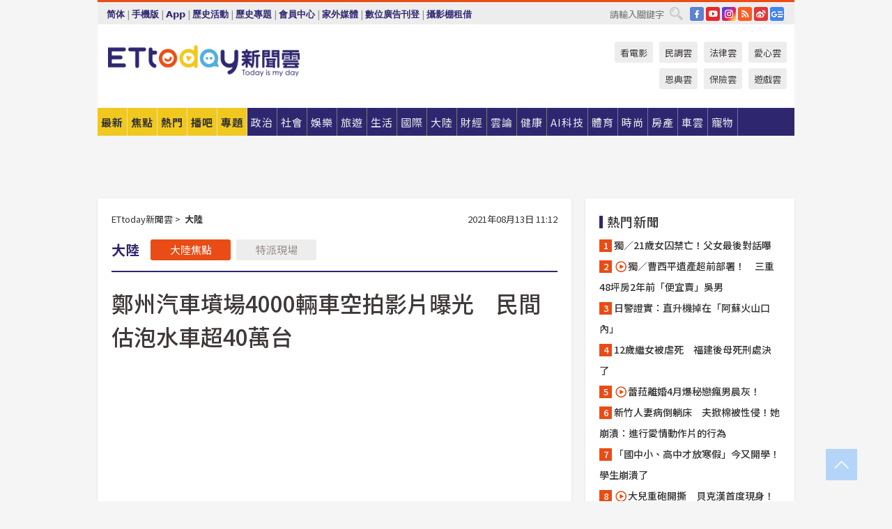

--- FILE ---
content_type: application/javascript; charset=utf-8
request_url: https://fundingchoicesmessages.google.com/f/AGSKWxWxLLHxAGRQYBS8LGOIdty-oeiooN_nNcA_HFi1YybxejKh3ILwDdCXA5gQ-9l2HNCzgjDDbWAFGbc-YAUZ-T2Org1JZT6_ZdESE0I3l36Pe_GVavGQ87_Kx9VxxPyLdJqt9vdiGQ==?fccs=W251bGwsbnVsbCxudWxsLG51bGwsbnVsbCxudWxsLFsxNzY4OTgwMzk0LDUxMDAwMDAwXSxudWxsLG51bGwsbnVsbCxbbnVsbCxbNyw2LDEwXSxudWxsLG51bGwsbnVsbCxudWxsLG51bGwsbnVsbCxudWxsLG51bGwsbnVsbCwxXSwiaHR0cHM6Ly93d3cuZXR0b2RheS5uZXQvbmV3cy8yMDIxMDgxMy8yMDU0OTMzLmh0bSIsbnVsbCxbWzgsIjlvRUJSLTVtcXFvIl0sWzksImVuLVVTIl0sWzE5LCIyIl0sWzI0LCIiXSxbMjksImZhbHNlIl1dXQ
body_size: -186
content:
if (typeof __googlefc.fcKernelManager.run === 'function') {"use strict";this.default_ContributorServingResponseClientJs=this.default_ContributorServingResponseClientJs||{};(function(_){var window=this;
try{
var QH=function(a){this.A=_.t(a)};_.u(QH,_.J);var RH=_.ed(QH);var SH=function(a,b,c){this.B=a;this.params=b;this.j=c;this.l=_.F(this.params,4);this.o=new _.dh(this.B.document,_.O(this.params,3),new _.Qg(_.Qk(this.j)))};SH.prototype.run=function(){if(_.P(this.params,10)){var a=this.o;var b=_.eh(a);b=_.Od(b,4);_.ih(a,b)}a=_.Rk(this.j)?_.be(_.Rk(this.j)):new _.de;_.ee(a,9);_.F(a,4)!==1&&_.G(a,4,this.l===2||this.l===3?1:2);_.Fg(this.params,5)&&(b=_.O(this.params,5),_.hg(a,6,b));return a};var TH=function(){};TH.prototype.run=function(a,b){var c,d;return _.v(function(e){c=RH(b);d=(new SH(a,c,_.A(c,_.Pk,2))).run();return e.return({ia:_.L(d)})})};_.Tk(8,new TH);
}catch(e){_._DumpException(e)}
}).call(this,this.default_ContributorServingResponseClientJs);
// Google Inc.

//# sourceURL=/_/mss/boq-content-ads-contributor/_/js/k=boq-content-ads-contributor.ContributorServingResponseClientJs.en_US.9oEBR-5mqqo.es5.O/d=1/exm=ad_blocking_detection_executable,kernel_loader,loader_js_executable,web_iab_us_states_signal_executable/ed=1/rs=AJlcJMwtVrnwsvCgvFVyuqXAo8GMo9641A/m=web_iab_tcf_v2_signal_executable
__googlefc.fcKernelManager.run('\x5b\x5b\x5b8,\x22\x5bnull,\x5b\x5bnull,null,null,\\\x22https:\/\/fundingchoicesmessages.google.com\/f\/AGSKWxUfvkZwUf_yHDp4wJBkL2YGVKy1GyR2CnvJkWPqv-7ByJNfqTeGBYqhxZz1q7eXzJrqYbApQeTFQ90Wo_wXwGpi48D4LMyA70xy0cmYEMqhcBK7h5Fd0hC4APwDSu5M4QctJnfCIA\\\\u003d\\\\u003d\\\x22\x5d,null,null,\x5bnull,null,null,\\\x22https:\/\/fundingchoicesmessages.google.com\/el\/AGSKWxUn7ng8yer7bCNF8VT2AT7paExL-Kcrqvp1UE8FuD5NizJeiWYoLVq7LJPBGylgk7UzeldFqziWJEA9239mmHAMDHjMSdO92yDew29plzENrcRoVbx-DovpmwFDkv7Yhpkh0z0fxQ\\\\u003d\\\\u003d\\\x22\x5d,null,\x5bnull,\x5b7,6,10\x5d,null,null,null,null,null,null,null,null,null,1\x5d\x5d,\\\x22ettoday.net\\\x22,1,\\\x22en\\\x22,null,null,null,null,1\x5d\x22\x5d\x5d,\x5bnull,null,null,\x22https:\/\/fundingchoicesmessages.google.com\/f\/AGSKWxVxBHDDfJVKh2cRcX5vi6-Xx-N1qewpxSB5fFlEQhJQm7c_MucC-fKhX4GSNgE9wdLGDiFE6NKFoTNDhz2SLmjdZG1zcCbQwZ_Wqhr1bpbFiIaWWt--5_qBAqrxA-6sVpwPI6ieeg\\u003d\\u003d\x22\x5d\x5d');}

--- FILE ---
content_type: application/javascript;charset=UTF-8
request_url: https://tw.popin.cc/popin_discovery/recommend?mode=new&url=https%3A%2F%2Fwww.ettoday.net%2Fnews%2F20210813%2F2054933.htm&&device=pc&media=www.ettoday.net&extra=mac&agency=popin-tw&topn=50&ad=200&r_category=all&country=tw&redirect=false&uid=e0c193835f5455e6a921768980392611&info=eyJ1c2VyX3RkX29zIjoiTWFjIiwidXNlcl90ZF9vc192ZXJzaW9uIjoiMTAuMTUuNyIsInVzZXJfdGRfYnJvd3NlciI6IkNocm9tZSIsInVzZXJfdGRfYnJvd3Nlcl92ZXJzaW9uIjoiMTMxLjAuMCIsInVzZXJfdGRfc2NyZWVuIjoiMTI4MHg3MjAiLCJ1c2VyX3RkX3ZpZXdwb3J0IjoiMTI4MHg3MjAiLCJ1c2VyX3RkX3VzZXJfYWdlbnQiOiJNb3ppbGxhLzUuMCAoTWFjaW50b3NoOyBJbnRlbCBNYWMgT1MgWCAxMF8xNV83KSBBcHBsZVdlYktpdC81MzcuMzYgKEtIVE1MLCBsaWtlIEdlY2tvKSBDaHJvbWUvMTMxLjAuMC4wIFNhZmFyaS81MzcuMzY7IENsYXVkZUJvdC8xLjA7ICtjbGF1ZGVib3RAYW50aHJvcGljLmNvbSkiLCJ1c2VyX3RkX3JlZmVycmVyIjoiIiwidXNlcl90ZF9wYXRoIjoiL25ld3MvMjAyMTA4MTMvMjA1NDkzMy5odG0iLCJ1c2VyX3RkX2NoYXJzZXQiOiJ1dGYtOCIsInVzZXJfdGRfbGFuZ3VhZ2UiOiJlbi11c0Bwb3NpeCIsInVzZXJfdGRfY29sb3IiOiIyNC1iaXQiLCJ1c2VyX3RkX3RpdGxlIjoiJUU5JTg0JUFEJUU1JUI3JTlFJUU2JUIxJUJEJUU4JUJCJThBJUU1JUEyJUIzJUU1JUEwJUI0NDAwMCVFOCVCQyU5QiVFOCVCQiU4QSVFNyVBOSVCQSVFNiU4QiU4RCVFNSVCRCVCMSVFNyU4OSU4NyVFNiU5QiU5RCVFNSU4NSU4OSVFMyU4MCU4MCVFNiVCMCU5MSVFOSU5NiU5MyVFNCVCQyVCMCVFNiVCMyVBMSVFNiVCMCVCNCVFOCVCQiU4QSVFOCVCNiU4NTQwJUU4JTkwJUFDJUU1JThGJUIwJTIwJTdDJTIwRVR0b2RheSVFNSVBNCVBNyVFOSU5OSVCOCVFNiU5NiVCMCVFOCU4MSU5RSUyMCU3QyUyMEVUdG9kYXklRTYlOTYlQjAlRTglODElOUUlRTklOUIlQjIiLCJ1c2VyX3RkX3VybCI6Imh0dHBzOi8vd3d3LmV0dG9kYXkubmV0L25ld3MvMjAyMTA4MTMvMjA1NDkzMy5odG0/cmVkaXJlY3Q9MSIsInVzZXJfdGRfcGxhdGZvcm0iOiJMaW51eCB4ODZfNjQiLCJ1c2VyX3RkX2hvc3QiOiJ3d3cuZXR0b2RheS5uZXQiLCJ1c2VyX2RldmljZSI6InBjIiwidXNlcl90aW1lIjoxNzY4OTgwMzkyNjE0LCJmcnVpdF9ib3hfcG9zaXRpb24iOiIiLCJmcnVpdF9zdHlsZSI6IiJ9&alg=ltr&callback=_p6_a0e348caaf56
body_size: 49247
content:
_p6_a0e348caaf56({"author_name":null,"image":"c72f01c63c426f1c20c9caade378b644.jpg","common_category":["business","social"],"image_url":"https://cdn2.ettoday.net/images/5812/d5812136.jpg","title":"鄭州汽車墳場4000輛車空拍影片曝光　民間估泡水車超40萬台","category":"大陸","keyword":[],"url":"https://www.ettoday.net/news/20210813/2054933.htm","pubdate":"202108130000000000","related":[],"hot":[{"url":"https://www.ettoday.net/news/20260121/3104632.htm","title":"快訊／林宸佑涉共諜案　國台辦首發聲：亂扣滲透帽子","image":"7d5ac7f94b32064c788e23e73c63069f.jpg","pubdate":"202601210000000000","category":"大陸","safe_text":false,"common_category":["politics","social"],"image_url":"https://cdn2.ettoday.net/images/8585/e8585607.jpg","task":"ettoday_https","score":733},{"url":"https://www.ettoday.net/news/20260115/3101309.htm","title":"媽媽躲起來騙她　陸女童哭著找人「當街休克」身亡","image":"0587780ff353b6235fb779604cf7e963.jpg","pubdate":"202601150000000000","category":"大陸","safe_text":false,"common_category":["social","lifestyle"],"image_url":"https://cdn2.ettoday.net/images/8581/e8581535.png","task":"ettoday_https","score":74},{"url":"https://www.ettoday.net/news/20260109/3098136.htm","title":"泡泡瑪特馬年盲盒線上開賣　8款毛絨掛飾...Labubu、星星人等IP大集合","image":"53f01f28f114473f5a05e439906f4281.jpg","pubdate":"202601090000000000","category":"大陸","safe_text":true,"common_category":["business","lifestyle"],"image_url":"https://cdn2.ettoday.net/images/8572/e8572560.jpg","task":"ettoday_https","score":21},{"url":"https://www.ettoday.net/news/20251228/3091552.htm","title":"用貨櫃船打「海上人民戰爭」？　配備60垂發的「中達79」火力直逼神盾艦","image":"fb4f2093d78a6d085dae23f34f7702df.jpg","pubdate":"202512280000000000","category":"大陸","safe_text":false,"common_category":["business","economy"],"image_url":"https://cdn2.ettoday.net/images/8556/e8556879.jpg","task":"ettoday_https","score":16},{"url":"https://www.ettoday.net/news/20260111/3098334.htm","title":"不滿殲-35滯空時間太短　央視洩密重啟殲-20上艦？","image":"144f5b03216430d421447f985c162393.jpg","pubdate":"202601110000000000","category":"大陸","safe_text":true,"common_category":["business","politics"],"image_url":"https://cdn2.ettoday.net/images/8500/e8500558.jpg","task":"ettoday_https","score":12},{"url":"https://www.ettoday.net/news/20260106/3096613.htm","title":"曾被關押多日！　「柬埔寨26歲流浪網紅」2毒品陽性、小便困難","image":"96ec7b5f07c1a29f6e2f882855b900a2.jpg","pubdate":"202601060000000000","category":"大陸","safe_text":false,"common_category":["social","lifestyle"],"image_url":"https://cdn2.ettoday.net/images/8566/e8566951.jpg","task":"ettoday_https","score":5},{"url":"https://www.ettoday.net/news/20260105/3095715.htm","title":"陸26歲正妹網紅被男友騙至「柬埔寨」　雙腿疑遭打斷被丟路邊","image":"96ec7b5f07c1a29f6e2f882855b900a2.jpg","pubdate":"202601050000000000","category":"大陸","safe_text":false,"common_category":["social","lifestyle"],"image_url":"https://cdn2.ettoday.net/images/8566/e8566951.jpg","task":"ettoday_https","score":4},{"url":"https://www.ettoday.net/news/20260105/3095567.htm","title":"長白山現3頂千萬懸浮「冰封皇冠」　一夜間民眾大排長龍拍美照","image":"701d0e7c64e7973402d0f3a6cfd0bc91.jpg","pubdate":"202601050000000000","category":"大陸","safe_text":true,"common_category":["lifestyle","trip"],"image_url":"https://cdn2.ettoday.net/images/8566/e8566194.jpg","task":"ettoday_https","score":4},{"url":"https://www.ettoday.net/news/20251230/3092584.htm","title":"解放軍東部戰區公佈「遠火打擊」實彈射擊影片：取得預期效果","image":"bff4cefeb68d85265cbd0197d68bdaf9.jpg","pubdate":"202512300000000000","category":"大陸","safe_text":false,"common_category":["politics","sports"],"image_url":"https://cdn2.ettoday.net/images/8559/e8559422.jpg","task":"ettoday_https","score":3},{"url":"https://www.ettoday.net/news/20251231/3093055.htm","title":"解放軍揭軍演最大目的　打斷台灣的「能源線」","image":"edb9ecca4e61a4c247a98d464c48476d.jpg","pubdate":"202512310000000000","category":"大陸","safe_text":true,"common_category":["politics","lifestyle"],"image_url":"https://cdn2.ettoday.net/images/8560/e8560700.jpg","task":"ettoday_https","score":3},{"url":"https://www.ettoday.net/news/20251230/3038647.htm","title":"無人機刺探雷達網　殲-20S指揮殲-20成功擊落預警機","image":"9e4255dfb8766c370af658d29d5710a4.jpg","pubdate":"202512300000000000","category":"大陸","safe_text":true,"common_category":["business","lifestyle"],"image_url":"https://cdn2.ettoday.net/images/7941/e7941921.jpg","task":"ettoday_https","score":3},{"url":"https://www.ettoday.net/news/20251224/3089409.htm","title":"陸快手直播遭駭！兩小時情色內容大爆發　涉黃帳號26萬人同步收看","image":"d26ef6aa61982b7764d0a698fe60fc56.jpg","pubdate":"202512240000000000","category":"大陸","safe_text":false,"common_category":["business","lifestyle"],"image_url":"https://cdn2.ettoday.net/images/8551/e8551595.jpg","task":"ettoday_https","score":2},{"url":"https://www.ettoday.net/news/20251230/3092581.htm","title":"屁孩偷吃鄰居外賣「辣到住院」　家長竟要鄰居「賠醫藥費」","image":"fef3ce89259715a2675c71851e31547e.jpg","pubdate":"202512300000000000","category":"大陸","safe_text":false,"common_category":["social","health"],"image_url":"https://cdn2.ettoday.net/images/7024/e7024921.jpg","task":"ettoday_https","score":2},{"url":"https://www.ettoday.net/news/20260110/3098612.htm","title":"網約去秦嶺「最危險禁區」　1女4男穿越鰲太線3人慘死最小19歲","image":"02daca3ac8195e61a66eca38839b5c03.jpg","pubdate":"202601100000000000","category":"大陸","safe_text":false,"common_category":["social","lifestyle"],"image_url":"https://cdn2.ettoday.net/images/8574/e8574130.jpg","task":"ettoday_https","score":2},{"url":"https://www.ettoday.net/news/20260102/3094372.htm","title":"陸金價過山車…買家塞爆銀樓！　店員嘆：300g以下金條賣到斷貨","image":"3dfd121b8f98ea2d1d4bc5798b76f5a8.jpg","pubdate":"202601020000000000","category":"大陸","safe_text":true,"common_category":["business","economy"],"image_url":"https://cdn2.ettoday.net/images/7378/e7378167.jpg","task":"ettoday_https","score":1},{"url":"https://www.ettoday.net/news/20260101/3093980.htm","title":"兩岸歌手齊聚媽祖家鄉跨年　VR科技點亮2026湄洲島祈福盛典","image":"13e79c69c1fcbb2345c4e0093bf228d3.jpg","pubdate":"202601010000000000","category":"大陸","safe_text":true,"common_category":["fashion","business"],"image_url":"https://cdn2.ettoday.net/images/8563/e8563024.png","task":"ettoday_https","score":1},{"url":"https://www.ettoday.net/news/20260102/3094374.htm","title":"「蜈蚣版電磁彈射軌道」首曝光！　八輪大卡接龍組「移動機場」上貨船","image":"97552f8414b145a8afaa1c1f0ecc9481.jpg","pubdate":"202601020000000000","category":"大陸","safe_text":true,"common_category":["business","digital"],"image_url":"https://cdn2.ettoday.net/images/8563/e8563887.jpg","task":"ettoday_https","score":1},{"url":"https://www.ettoday.net/news/20251225/3090102.htm","title":"南京博物館鎮館之寶疑「掉色」　99純金「金獸」為歷代出土最重文物","image":"690e050d4ab23f02a9dc4eadb16f2e1f.jpg","pubdate":"202512250000000000","category":"大陸","safe_text":true,"common_category":["lifestyle","social"],"image_url":"https://cdn2.ettoday.net/images/8553/e8553350.jpg","task":"ettoday_https","score":1},{"url":"https://www.ettoday.net/news/20260110/3098229.htm","title":"紅色壓塊暗示神秘核潛艇已服役？　央視兵推畫面驚現「096」","image":"faf014b5eb9c78fd63b232b165ec2a82.jpg","pubdate":"202601100000000000","category":"大陸","safe_text":true,"common_category":["lifestyle","business"],"image_url":"https://cdn2.ettoday.net/images/8572/e8572951.jpg","task":"ettoday_https","score":1},{"url":"https://www.ettoday.net/news/20251224/3089239.htm","title":"女星「上圍太爆」險走光！　傳丟慈善節目主持棒","image":"2939c797757df3be81c2887d70ee2b64.jpg","pubdate":"202512240000000000","category":"大陸","safe_text":false,"common_category":["entertainment","fashion"],"image_url":"https://cdn2.ettoday.net/images/8551/e8551142.jpg","task":"ettoday_https","score":1},{"url":"https://www.ettoday.net/news/20260106/3096409.htm","title":"流落柬埔寨女網紅「滿臉污黑吃粥」畫面曝！網爆：男友欠債賣掉她","image":"58cc138d477b37a2e97fd06bd8d2ff4f.jpg","pubdate":"202601060000000000","category":"大陸","safe_text":false,"common_category":["social","lifestyle"],"image_url":"https://cdn2.ettoday.net/images/8568/e8568400.jpg","task":"ettoday_https","score":1},{"url":"https://www.ettoday.net/news/20251227/3091173.htm","title":"19歲陸直播主揭內幕　她淚訴：上播擦邊，下播找大哥「做作業」","image":"46d1d3e9728af3a87ba01ad09c3cb6e9.jpg","pubdate":"202512270000000000","category":"大陸","safe_text":false,"common_category":["lifestyle","economy"],"image_url":"https://cdn2.ettoday.net/images/8555/e8555988.png","task":"ettoday_https","score":1},{"url":"https://www.ettoday.net/news/20260108/3097953.htm","title":"開直播嗆習近平　中共「國師」李毅驚傳被抓走了！","image":"0743c4564dc08167099429de9d3cf09f.jpg","pubdate":"202601080000000000","category":"大陸","safe_text":false,"common_category":["politics","social"],"image_url":"https://cdn2.ettoday.net/images/8565/e8565935.jpg","task":"ettoday_https","score":1},{"url":"https://www.ettoday.net/news/20260105/3095421.htm","title":"陸26歲正妹「流浪柬埔寨街頭」恍惚照震驚網　父淚：她騙我在浙江","image":"3f33b210bb8e17fe3ee443e2ae18d8c2.jpg","pubdate":"202601050000000000","category":"大陸","safe_text":false,"common_category":["social","lifestyle"],"image_url":"https://cdn2.ettoday.net/images/8567/e8567114.jpg","task":"ettoday_https","score":1},{"url":"https://www.ettoday.net/news/20251225/3088838.htm","title":"官宣具備對海打擊能力　殲-20S躍升空中全能獵手重創航母","image":"e19788113940093712e0e6556ae8d237.jpg","pubdate":"202512250000000000","category":"大陸","safe_text":true,"common_category":["business","economy"],"image_url":"https://cdn2.ettoday.net/images/8549/e8549835.png","task":"ettoday_https","score":1},{"url":"https://www.ettoday.net/news/20260101/3093977.htm","title":"湖南衛視跨年夜「收視率奪第1」　網友讚：表演陣容太頂了","image":"4bc100f875b2731abf6ebf142095124d.jpg","pubdate":"202601010000000000","category":"大陸","safe_text":true,"common_category":["entertainment","sports"],"image_url":"https://cdn2.ettoday.net/images/8563/e8563072.png","task":"ettoday_https","score":1},{"url":"https://www.ettoday.net/news/20260108/3097835.htm","title":"中國公安證實：陳志被押解回中國　涉開設賭場、詐騙等多項犯罪","image":"45a08ecd85834a57b2f78e0b9e0e7d3d.jpg","pubdate":"202601080000000000","category":"大陸","safe_text":false,"common_category":["social","politics"],"image_url":"https://cdn2.ettoday.net/images/8444/e8444700.jpg","task":"ettoday_https","score":1},{"url":"https://www.ettoday.net/news/20251227/3091232.htm","title":"反腐席捲中共軍委高層　何衛東、何宏軍8人被罷免陸全國人大職務","image":"7aa88e3ac6e6464870a6d01f6c7b4383.jpg","pubdate":"202512270000000000","category":"大陸","safe_text":false,"common_category":["politics","economy"],"image_url":"https://cdn2.ettoday.net/images/6898/e6898343.jpg","task":"ettoday_https","score":1},{"url":"https://www.ettoday.net/news/20251230/3092911.htm","title":"動用「陸版海馬斯」PHL-191火箭炮　共軍兩波「遠火打擊」共射27枚","image":"eac245f2484b4f5b5787182e01c9ebe8.jpg","pubdate":"202512300000000000","category":"大陸","safe_text":false,"common_category":["politics","sports"],"image_url":"https://cdn2.ettoday.net/images/8558/e8558241.jpg","task":"ettoday_https","score":1}],"share":0,"pop":[],"ad":[{"_id":"531583299","title":"【御瑪卡】我們不敢說自己多強 但起碼能滿足你的需求","image":"https://imageaws.popin.cc/ML/abb9d8b951ad049c07f5553f3d205ad4.png","origin_url":"","url":"https://trace.popin.cc/ju/ic?tn=6e22bb022cd37340eb88f5c2f2512e40&trackingid=9c0798a139fcc8827d82f61e66a4ec6b&acid=33395&data=[base64]&uid=e0c193835f5455e6a921768980392611&mguid=&gprice=3SGpPD55e2OiX7ulrWfoX4i8RyCFlSI9gSyaervJMd4&pb=d","imp":"","media":"三得利健康網路商店","campaign":"4553582","nid":"531583299","imptrackers":["https://trace.popin.cc/ju/ic?tn=6e22bb022cd37340eb88f5c2f2512e40&trackingid=9c0798a139fcc8827d82f61e66a4ec6b&acid=33395&data=[base64]&uid=e0c193835f5455e6a921768980392611&mguid="],"clicktrackers":["https://trace.popin.cc/ju/ic?tn=6e22bb022cd37340eb88f5c2f2512e40&trackingid=9c0798a139fcc8827d82f61e66a4ec6b&acid=33395&data=[base64]&uid=e0c193835f5455e6a921768980392611&mguid=&gprice=3SGpPD55e2OiX7ulrWfoX4i8RyCFlSI9gSyaervJMd4&pb=d","https://a.popin.cc/popin_redirect/redirect?lp=&data=[base64]&token=9c0798a139fcc8827d82f61e66a4ec6b&t=1768980394151&uid=e0c193835f5455e6a921768980392611&nc=1&crypto=lRNpD6DhQmDomxI2VjiC8_6kf1nR2TzYMTxdN3DQyHg="],"score":0.014815370535594483,"score2":0.015322911,"privacy":"","trackingid":"9c0798a139fcc8827d82f61e66a4ec6b","c2":0.0042563630267977715,"c3":0.0,"image_fit":true,"image_background":0,"c":6.0,"userid":"4A_迪艾思_三得利_御瑪卡"},{"_id":"531583378","title":"[御瑪卡]強勢登台，顧好晚上的體力，工作x家庭兼顧","image":"https://imageaws.popin.cc/ML/a20a9e6e0559374852438766b5056465.png","origin_url":"","url":"https://trace.popin.cc/ju/ic?tn=6e22bb022cd37340eb88f5c2f2512e40&trackingid=9b82fd186d2924a430d42fa30a6aaee6&acid=33395&data=[base64]&uid=e0c193835f5455e6a921768980392611&mguid=&gprice=uYq4f3t468iOXrA4On9e4pP7vkFHB3kli7nyk64myd4&pb=d","imp":"","media":"三得利健康網路商店","campaign":"4553582","nid":"531583378","imptrackers":["https://trace.popin.cc/ju/ic?tn=6e22bb022cd37340eb88f5c2f2512e40&trackingid=9b82fd186d2924a430d42fa30a6aaee6&acid=33395&data=[base64]&uid=e0c193835f5455e6a921768980392611&mguid="],"clicktrackers":["https://trace.popin.cc/ju/ic?tn=6e22bb022cd37340eb88f5c2f2512e40&trackingid=9b82fd186d2924a430d42fa30a6aaee6&acid=33395&data=[base64]&uid=e0c193835f5455e6a921768980392611&mguid=&gprice=uYq4f3t468iOXrA4On9e4pP7vkFHB3kli7nyk64myd4&pb=d","https://a.popin.cc/popin_redirect/redirect?lp=&data=[base64]&token=9b82fd186d2924a430d42fa30a6aaee6&t=1768980394151&uid=e0c193835f5455e6a921768980392611&nc=1&crypto=lRNpD6DhQmDomxI2VjiC8_6kf1nR2TzYMTxdN3DQyHg="],"score":0.013904241953821238,"score2":0.01438057,"privacy":"","trackingid":"9b82fd186d2924a430d42fa30a6aaee6","c2":0.003994599916040897,"c3":0.0,"image_fit":true,"image_background":0,"c":6.0,"userid":"4A_迪艾思_三得利_御瑪卡"},{"_id":"531583338","title":"75%男2週口碑有感！表現自己的時候 別忘記帶御瑪卡","image":"https://imageaws.popin.cc/ML/73f9e00e2afa4569a2ae7ba4c4b6a24b.png","origin_url":"","url":"https://trace.popin.cc/ju/ic?tn=6e22bb022cd37340eb88f5c2f2512e40&trackingid=2fcdd6562fefe7f27c1af03eea634484&acid=33395&data=[base64]&uid=e0c193835f5455e6a921768980392611&mguid=&gprice=Ehj-C9eJn_2fKjcg1k_KUl-5pqaeZ4nncYI8ray7mM0&pb=d","imp":"","media":"三得利健康網路商店","campaign":"4553582","nid":"531583338","imptrackers":["https://trace.popin.cc/ju/ic?tn=6e22bb022cd37340eb88f5c2f2512e40&trackingid=2fcdd6562fefe7f27c1af03eea634484&acid=33395&data=[base64]&uid=e0c193835f5455e6a921768980392611&mguid="],"clicktrackers":["https://trace.popin.cc/ju/ic?tn=6e22bb022cd37340eb88f5c2f2512e40&trackingid=2fcdd6562fefe7f27c1af03eea634484&acid=33395&data=[base64]&uid=e0c193835f5455e6a921768980392611&mguid=&gprice=Ehj-C9eJn_2fKjcg1k_KUl-5pqaeZ4nncYI8ray7mM0&pb=d","https://a.popin.cc/popin_redirect/redirect?lp=&data=[base64]&token=2fcdd6562fefe7f27c1af03eea634484&t=1768980394152&uid=e0c193835f5455e6a921768980392611&nc=1&crypto=lRNpD6DhQmDomxI2VjiC8_6kf1nR2TzYMTxdN3DQyHg="],"score":0.013766584371398046,"score2":0.014238196,"privacy":"","trackingid":"2fcdd6562fefe7f27c1af03eea634484","c2":0.003955055959522724,"c3":0.0,"image_fit":true,"image_background":0,"c":6.0,"userid":"4A_迪艾思_三得利_御瑪卡"},{"_id":"524239409","title":"20倍濃縮瑪卡年末回饋默默準備聖誕節的你千萬別錯過","image":"https://imageaws.popin.cc/ML/63b046f6440ed28857b71f8ead1deace.png","origin_url":"","url":"https://trace.popin.cc/ju/ic?tn=6e22bb022cd37340eb88f5c2f2512e40&trackingid=f908275581f4285061d3aff4c1436127&acid=33395&data=[base64]&uid=e0c193835f5455e6a921768980392611&mguid=&gprice=ZZ2LIOBTOR_h9Teo1FoYQkZ3Zzo3nal3nZo8fkMpugY&pb=d","imp":"","media":"三得利健康網路商店","campaign":"4506667","nid":"524239409","imptrackers":["https://trace.popin.cc/ju/ic?tn=6e22bb022cd37340eb88f5c2f2512e40&trackingid=f908275581f4285061d3aff4c1436127&acid=33395&data=[base64]&uid=e0c193835f5455e6a921768980392611&mguid="],"clicktrackers":["https://trace.popin.cc/ju/ic?tn=6e22bb022cd37340eb88f5c2f2512e40&trackingid=f908275581f4285061d3aff4c1436127&acid=33395&data=[base64]&uid=e0c193835f5455e6a921768980392611&mguid=&gprice=ZZ2LIOBTOR_h9Teo1FoYQkZ3Zzo3nal3nZo8fkMpugY&pb=d","https://a.popin.cc/popin_redirect/redirect?lp=&data=[base64]&token=f908275581f4285061d3aff4c1436127&t=1768980394152&uid=e0c193835f5455e6a921768980392611&nc=1&crypto=lRNpD6DhQmDomxI2VjiC8_6kf1nR2TzYMTxdN3DQyHg="],"score":0.011166144213015133,"score2":0.011548671,"privacy":"","trackingid":"f908275581f4285061d3aff4c1436127","c2":0.00320796319283545,"c3":0.0,"image_fit":true,"image_background":0,"c":6.0,"userid":"4A_迪艾思_三得利_御瑪卡"},{"_id":"219550717","title":"追劇追太久 護眼保單要入手【安心護眼定期眼睛險】","image":"https://imageaws.popin.cc/ML/41d21a4bf173e32a4c9f1055fde78b21.png","origin_url":"","url":"https://trace.popin.cc/ju/ic?tn=6e22bb022cd37340eb88f5c2f2512e40&trackingid=f20f14c7774240d7bb3164d294efc39e&acid=1209&data=[base64]&uid=e0c193835f5455e6a921768980392611&mguid=&gprice=KliP6F_KPrDtEWUmWRqpC-ApFTmfTGBMHgoPhnHyZXk&pb=d","imp":"","media":"安達人壽 安心護眼","campaign":"2571312","nid":"219550717","imptrackers":["https://trace.popin.cc/ju/ic?tn=6e22bb022cd37340eb88f5c2f2512e40&trackingid=f20f14c7774240d7bb3164d294efc39e&acid=1209&data=[base64]&uid=e0c193835f5455e6a921768980392611&mguid="],"clicktrackers":["https://trace.popin.cc/ju/ic?tn=6e22bb022cd37340eb88f5c2f2512e40&trackingid=f20f14c7774240d7bb3164d294efc39e&acid=1209&data=[base64]&uid=e0c193835f5455e6a921768980392611&mguid=&gprice=KliP6F_KPrDtEWUmWRqpC-ApFTmfTGBMHgoPhnHyZXk&pb=d","https://a.popin.cc/popin_redirect/redirect?lp=&data=[base64]&token=f20f14c7774240d7bb3164d294efc39e&t=1768980394152&uid=e0c193835f5455e6a921768980392611&nc=1&crypto=lRNpD6DhQmDomxI2VjiC8_6kf1nR2TzYMTxdN3DQyHg="],"score":0.008160625429670974,"score2":0.00844019,"privacy":"","trackingid":"f20f14c7774240d7bb3164d294efc39e","c2":0.004688994027674198,"c3":0.0,"image_fit":false,"image_background":0,"c":3.0,"userid":"nicky"},{"_id":"496800436","title":"2026美肌新趨勢「外泌體＋矽谷電波X」聯手，開啟高階養膚新世代","image":"https://imageaws.popin.cc/ML/10f03ededc70e4070459041fa5089738.png","origin_url":"","url":"https://trace.popin.cc/ju/ic?tn=6e22bb022cd37340eb88f5c2f2512e40&trackingid=dedd17be2619c07e5d0375b5db2177ee&acid=24961&data=[base64]&uid=e0c193835f5455e6a921768980392611&mguid=&gprice=KqTA77W2FLhNGrVZHuFxiCJThrgT4-4V6skBFbySUco&pb=d","imp":"","media":"矽谷電波X","campaign":"4299028","nid":"496800436","imptrackers":["https://trace.popin.cc/ju/ic?tn=6e22bb022cd37340eb88f5c2f2512e40&trackingid=dedd17be2619c07e5d0375b5db2177ee&acid=24961&data=[base64]&uid=e0c193835f5455e6a921768980392611&mguid="],"clicktrackers":["https://trace.popin.cc/ju/ic?tn=6e22bb022cd37340eb88f5c2f2512e40&trackingid=dedd17be2619c07e5d0375b5db2177ee&acid=24961&data=[base64]&uid=e0c193835f5455e6a921768980392611&mguid=&gprice=KqTA77W2FLhNGrVZHuFxiCJThrgT4-4V6skBFbySUco&pb=d","https://a.popin.cc/popin_redirect/redirect?lp=&data=[base64]&token=dedd17be2619c07e5d0375b5db2177ee&t=1768980394153&uid=e0c193835f5455e6a921768980392611&nc=1&crypto=lRNpD6DhQmDomxI2VjiC8_6kf1nR2TzYMTxdN3DQyHg="],"score":0.007667181590653676,"score2":0.007929842,"privacy":"","trackingid":"dedd17be2619c07e5d0375b5db2177ee","c2":0.002753420267254114,"c3":0.0,"image_fit":true,"image_background":0,"c":4.8,"userid":"沃醫學_Sylfirm矽谷電波"},{"_id":"526429712","title":"[御瑪卡]讓男人不再逃避 正面對決","image":"https://imageaws.popin.cc/ML/1c613f76b884634a0c5d40d068f96dc3.png","origin_url":"","url":"https://trace.popin.cc/ju/ic?tn=6e22bb022cd37340eb88f5c2f2512e40&trackingid=f2a0ce7a0748b89531cde7986334bf7c&acid=33395&data=[base64]&uid=e0c193835f5455e6a921768980392611&mguid=&gprice=LmGLa5b7OUC26Eqb71aYROnhsr8M856QW2QwDrtLNgc&pb=d","imp":"","media":"三得利健康網路商店","campaign":"4506667","nid":"526429712","imptrackers":["https://trace.popin.cc/ju/ic?tn=6e22bb022cd37340eb88f5c2f2512e40&trackingid=f2a0ce7a0748b89531cde7986334bf7c&acid=33395&data=[base64]&uid=e0c193835f5455e6a921768980392611&mguid="],"clicktrackers":["https://trace.popin.cc/ju/ic?tn=6e22bb022cd37340eb88f5c2f2512e40&trackingid=f2a0ce7a0748b89531cde7986334bf7c&acid=33395&data=[base64]&uid=e0c193835f5455e6a921768980392611&mguid=&gprice=LmGLa5b7OUC26Eqb71aYROnhsr8M856QW2QwDrtLNgc&pb=d","https://a.popin.cc/popin_redirect/redirect?lp=&data=[base64]&token=f2a0ce7a0748b89531cde7986334bf7c&t=1768980394153&uid=e0c193835f5455e6a921768980392611&nc=1&crypto=lRNpD6DhQmDomxI2VjiC8_6kf1nR2TzYMTxdN3DQyHg="],"score":0.006017004054479498,"score2":0.006223133,"privacy":"","trackingid":"f2a0ce7a0748b89531cde7986334bf7c","c2":0.0017286472721025348,"c3":0.0,"image_fit":true,"image_background":0,"c":6.0,"userid":"4A_迪艾思_三得利_御瑪卡"},{"_id":"504135195","title":"想告別臉上肝斑？年底前聚會靠矽谷電波X養出好膚質，溫和除斑不怕復發","image":"https://imageaws.popin.cc/ML/3fb83d42f6f4bba2a8e4f13d924c7172.png","origin_url":"","url":"https://trace.popin.cc/ju/ic?tn=6e22bb022cd37340eb88f5c2f2512e40&trackingid=ccbaad2f9b71cb1e4feee8ddeb988390&acid=24961&data=[base64]&uid=e0c193835f5455e6a921768980392611&mguid=&gprice=MQVnQnT9EMmw7lri6TVgIXR2b-kW4g3XVtaz964zXWo&pb=d","imp":"","media":"矽谷電波X","campaign":"4352427","nid":"504135195","imptrackers":["https://trace.popin.cc/ju/ic?tn=6e22bb022cd37340eb88f5c2f2512e40&trackingid=ccbaad2f9b71cb1e4feee8ddeb988390&acid=24961&data=[base64]&uid=e0c193835f5455e6a921768980392611&mguid="],"clicktrackers":["https://trace.popin.cc/ju/ic?tn=6e22bb022cd37340eb88f5c2f2512e40&trackingid=ccbaad2f9b71cb1e4feee8ddeb988390&acid=24961&data=[base64]&uid=e0c193835f5455e6a921768980392611&mguid=&gprice=MQVnQnT9EMmw7lri6TVgIXR2b-kW4g3XVtaz964zXWo&pb=d","https://a.popin.cc/popin_redirect/redirect?lp=&data=[base64]&token=ccbaad2f9b71cb1e4feee8ddeb988390&t=1768980394153&uid=e0c193835f5455e6a921768980392611&nc=1&crypto=lRNpD6DhQmDomxI2VjiC8_6kf1nR2TzYMTxdN3DQyHg="],"score":0.005832195919819332,"score2":0.006031994,"privacy":"","trackingid":"ccbaad2f9b71cb1e4feee8ddeb988390","c2":0.002094442257657647,"c3":0.0,"image_fit":true,"image_background":0,"c":4.8,"userid":"沃醫學_Sylfirm矽谷電波"},{"_id":"257616596","title":"上班看電腦 眼睛壓力大 護眼保單要入手【安心護眼定期眼睛險】","image":"https://imageaws.popin.cc/ML/3044360057d853ccc3be5884043a0a31.png","origin_url":"","url":"https://trace.popin.cc/ju/ic?tn=6e22bb022cd37340eb88f5c2f2512e40&trackingid=d19c98ec1bd44065cb61f8732005aa0b&acid=1209&data=[base64]&uid=e0c193835f5455e6a921768980392611&mguid=&gprice=ubC2w89fUaMjZ6Gcu3sydVs5TWD52wnThLato4NFsRY&pb=d","imp":"","media":"安達人壽 安心護眼","campaign":"2571312","nid":"257616596","imptrackers":["https://trace.popin.cc/ju/ic?tn=6e22bb022cd37340eb88f5c2f2512e40&trackingid=d19c98ec1bd44065cb61f8732005aa0b&acid=1209&data=[base64]&uid=e0c193835f5455e6a921768980392611&mguid="],"clicktrackers":["https://trace.popin.cc/ju/ic?tn=6e22bb022cd37340eb88f5c2f2512e40&trackingid=d19c98ec1bd44065cb61f8732005aa0b&acid=1209&data=[base64]&uid=e0c193835f5455e6a921768980392611&mguid=&gprice=ubC2w89fUaMjZ6Gcu3sydVs5TWD52wnThLato4NFsRY&pb=d","https://a.popin.cc/popin_redirect/redirect?lp=&data=[base64]&token=d19c98ec1bd44065cb61f8732005aa0b&t=1768980394154&uid=e0c193835f5455e6a921768980392611&nc=1&crypto=lRNpD6DhQmDomxI2VjiC8_6kf1nR2TzYMTxdN3DQyHg="],"score":0.005536931267589102,"score2":0.005726614,"privacy":"","trackingid":"d19c98ec1bd44065cb61f8732005aa0b","c2":0.0031814598478376865,"c3":0.0,"image_fit":false,"image_background":0,"c":3.0,"userid":"nicky"},{"_id":"413565764","title":"不只對肝斑有用！皮膚科醫生大推「矽谷電波Ｘ」淡斑同步修復養膚","image":"https://imageaws.popin.cc/ML/78450fd832b8ca76140b531549f6e802.png","origin_url":"","url":"https://trace.popin.cc/ju/ic?tn=6e22bb022cd37340eb88f5c2f2512e40&trackingid=44f3d3b166982d296fc543ce68dd742a&acid=24961&data=[base64]&uid=e0c193835f5455e6a921768980392611&mguid=&gprice=DLco-tfSVtvjgqBKpRlVgBdmFyccWdjM1ilbYzlKsOQ&pb=d","imp":"","media":"矽谷電波X","campaign":"3645968","nid":"413565764","imptrackers":["https://trace.popin.cc/ju/ic?tn=6e22bb022cd37340eb88f5c2f2512e40&trackingid=44f3d3b166982d296fc543ce68dd742a&acid=24961&data=[base64]&uid=e0c193835f5455e6a921768980392611&mguid="],"clicktrackers":["https://trace.popin.cc/ju/ic?tn=6e22bb022cd37340eb88f5c2f2512e40&trackingid=44f3d3b166982d296fc543ce68dd742a&acid=24961&data=[base64]&uid=e0c193835f5455e6a921768980392611&mguid=&gprice=DLco-tfSVtvjgqBKpRlVgBdmFyccWdjM1ilbYzlKsOQ&pb=d","https://a.popin.cc/popin_redirect/redirect?lp=&data=[base64]&token=44f3d3b166982d296fc543ce68dd742a&t=1768980394154&uid=e0c193835f5455e6a921768980392611&nc=1&crypto=lRNpD6DhQmDomxI2VjiC8_6kf1nR2TzYMTxdN3DQyHg="],"score":0.005086048374815559,"score2":0.005260285,"privacy":"","trackingid":"44f3d3b166982d296fc543ce68dd742a","c2":0.002087411005049944,"c3":0.0,"image_fit":true,"image_background":0,"c":4.2,"userid":"沃醫學_Sylfirm矽谷電波"},{"_id":"293801057","title":"三步驟輕鬆試算，守護銀髮族健康","image":"https://imageaws.popin.cc/ML/f9909a24d372e2235f12f5cbff354893.png","origin_url":"","url":"https://trace.popin.cc/ju/ic?tn=6e22bb022cd37340eb88f5c2f2512e40&trackingid=10604f1575592a5d42e920907e6d24e9&acid=1209&data=[base64]&uid=e0c193835f5455e6a921768980392611&mguid=&gprice=s66qFnevSMrNlFzp_VpRupvCW4At6ClMfLvplgqBMPs&pb=d","imp":"","media":"安達人壽 銀領健康","campaign":"2571312","nid":"293801057","imptrackers":["https://trace.popin.cc/ju/ic?tn=6e22bb022cd37340eb88f5c2f2512e40&trackingid=10604f1575592a5d42e920907e6d24e9&acid=1209&data=[base64]&uid=e0c193835f5455e6a921768980392611&mguid="],"clicktrackers":["https://trace.popin.cc/ju/ic?tn=6e22bb022cd37340eb88f5c2f2512e40&trackingid=10604f1575592a5d42e920907e6d24e9&acid=1209&data=[base64]&uid=e0c193835f5455e6a921768980392611&mguid=&gprice=s66qFnevSMrNlFzp_VpRupvCW4At6ClMfLvplgqBMPs&pb=d","https://a.popin.cc/popin_redirect/redirect?lp=&data=[base64]&token=10604f1575592a5d42e920907e6d24e9&t=1768980394154&uid=e0c193835f5455e6a921768980392611&nc=1&crypto=lRNpD6DhQmDomxI2VjiC8_6kf1nR2TzYMTxdN3DQyHg="],"score":0.003513129206193851,"score2":0.003633481,"privacy":"","trackingid":"10604f1575592a5d42e920907e6d24e9","c2":0.0020185979083180428,"c3":0.0,"image_fit":false,"image_background":0,"c":3.0,"userid":"nicky"},{"_id":"270477083","title":"一分鐘試算，醫療險+意外險保費","image":"https://imageaws.popin.cc/ML/cab54ac0370e2eb68ef2712f304cc15b.png","origin_url":"","url":"https://trace.popin.cc/ju/ic?tn=6e22bb022cd37340eb88f5c2f2512e40&trackingid=35e10d00acf4c2664dc1de686440dfbd&acid=1209&data=[base64]&uid=e0c193835f5455e6a921768980392611&mguid=&gprice=IurEkIzI4zofjrJ6eeXfdsj3vedaxs-xYIcNdNaWZ0Y&pb=d","imp":"","media":"安達人壽新全力醫付","campaign":"2571312","nid":"270477083","imptrackers":["https://trace.popin.cc/ju/ic?tn=6e22bb022cd37340eb88f5c2f2512e40&trackingid=35e10d00acf4c2664dc1de686440dfbd&acid=1209&data=[base64]&uid=e0c193835f5455e6a921768980392611&mguid="],"clicktrackers":["https://trace.popin.cc/ju/ic?tn=6e22bb022cd37340eb88f5c2f2512e40&trackingid=35e10d00acf4c2664dc1de686440dfbd&acid=1209&data=[base64]&uid=e0c193835f5455e6a921768980392611&mguid=&gprice=IurEkIzI4zofjrJ6eeXfdsj3vedaxs-xYIcNdNaWZ0Y&pb=d","https://a.popin.cc/popin_redirect/redirect?lp=&data=[base64]&token=35e10d00acf4c2664dc1de686440dfbd&t=1768980394155&uid=e0c193835f5455e6a921768980392611&nc=1&crypto=lRNpD6DhQmDomxI2VjiC8_6kf1nR2TzYMTxdN3DQyHg="],"score":0.0022686728398199694,"score2":0.0023463919999999997,"privacy":"","trackingid":"35e10d00acf4c2664dc1de686440dfbd","c2":0.001303544151596725,"c3":0.0,"image_fit":false,"image_background":0,"c":3.0,"userid":"nicky"},{"_id":"437780032","title":"不怕市場震盪，保障不變，現在就進場。一分鐘三步驟，立即試算還本型意外險保費","image":"https://imageaws.popin.cc/ML/948d0c79f6d550efa2348e3e429105e2.png","origin_url":"","url":"https://trace.popin.cc/ju/ic?tn=6e22bb022cd37340eb88f5c2f2512e40&trackingid=12b167984c50c74a533165ba6453a455&acid=1209&data=[base64]&uid=e0c193835f5455e6a921768980392611&mguid=&gprice=X8HPg1BlsUSMkSmZCiMmp0UAN9FPRKR3xGLcDggf4HM&pb=d","imp":"","media":"安達人壽 意保安鑫","campaign":"2571312","nid":"437780032","imptrackers":["https://trace.popin.cc/ju/ic?tn=6e22bb022cd37340eb88f5c2f2512e40&trackingid=12b167984c50c74a533165ba6453a455&acid=1209&data=[base64]&uid=e0c193835f5455e6a921768980392611&mguid="],"clicktrackers":["https://trace.popin.cc/ju/ic?tn=6e22bb022cd37340eb88f5c2f2512e40&trackingid=12b167984c50c74a533165ba6453a455&acid=1209&data=[base64]&uid=e0c193835f5455e6a921768980392611&mguid=&gprice=X8HPg1BlsUSMkSmZCiMmp0UAN9FPRKR3xGLcDggf4HM&pb=d","https://a.popin.cc/popin_redirect/redirect?lp=&data=[base64]&token=12b167984c50c74a533165ba6453a455&t=1768980394155&uid=e0c193835f5455e6a921768980392611&nc=1&crypto=lRNpD6DhQmDomxI2VjiC8_6kf1nR2TzYMTxdN3DQyHg="],"score":0.002091789424841424,"score2":0.002163449,"privacy":"","trackingid":"12b167984c50c74a533165ba6453a455","c2":0.0012019142741337419,"c3":0.0,"image_fit":false,"image_background":0,"c":3.0,"userid":"nicky"},{"_id":"270477078","title":"一分鐘試算 定期手術險保費","image":"https://imageaws.popin.cc/ML/45e4e14a4d6e5e2044252cb9d6773059.png","origin_url":"","url":"https://trace.popin.cc/ju/ic?tn=6e22bb022cd37340eb88f5c2f2512e40&trackingid=f16c7d56f71f6b003c5539ac392e5b0c&acid=1209&data=[base64]&uid=e0c193835f5455e6a921768980392611&mguid=&gprice=S93-lxssD7xsbNHANI7VezbHOoVhi43q5Dc-pisVyPQ&pb=d","imp":"","media":"安達人壽 得醫助手","campaign":"2571312","nid":"270477078","imptrackers":["https://trace.popin.cc/ju/ic?tn=6e22bb022cd37340eb88f5c2f2512e40&trackingid=f16c7d56f71f6b003c5539ac392e5b0c&acid=1209&data=[base64]&uid=e0c193835f5455e6a921768980392611&mguid="],"clicktrackers":["https://trace.popin.cc/ju/ic?tn=6e22bb022cd37340eb88f5c2f2512e40&trackingid=f16c7d56f71f6b003c5539ac392e5b0c&acid=1209&data=[base64]&uid=e0c193835f5455e6a921768980392611&mguid=&gprice=S93-lxssD7xsbNHANI7VezbHOoVhi43q5Dc-pisVyPQ&pb=d","https://a.popin.cc/popin_redirect/redirect?lp=&data=[base64]&token=f16c7d56f71f6b003c5539ac392e5b0c&t=1768980394156&uid=e0c193835f5455e6a921768980392611&nc=1&crypto=lRNpD6DhQmDomxI2VjiC8_6kf1nR2TzYMTxdN3DQyHg="],"score":0.0019032178132668215,"score2":0.001968418,"privacy":"","trackingid":"f16c7d56f71f6b003c5539ac392e5b0c","c2":0.0010935679310932755,"c3":0.0,"image_fit":false,"image_background":0,"c":3.0,"userid":"nicky"},{"_id":"661e6535324ed172b08b4568","dsp":"appier","title":"當年的楓之谷回來了 楓之谷世界","image":"https://cr.adsappier.com/i/ff142eb5-c796-4d40-a946-c00ca6993733/Rne4pOE_1751451124241_0.jpeg","origin_url":"https://tw.c.appier.net/xclk?bidobjid=vU0m03QDDUa9okhpqX9waQ&cid=UT1gSoEXQL-tBE-pl1JEBQ&crid=tIdJ-wVKQkKNE7sonMbilA&crpid=g6KLTkf-SnC3n-fZsUAPwQ&soid=WYaH&partner_id=0ZbOxc8zecjd&bx=Cylxwnu_oPosKqZyoPGD7rdR206y20G-uY79uqa13HtRUmtNCnz93HM1K4lEUHM12qM-uYSxJ4u_o1x1UDo121lWw8o1K4lWUyu_uqGxu1x1UD7muqa1ord9orI97yQxujR&ui=CylYc8Myuqa1or69or6zKqMRKquPo0a_ord1eM&consent=1&ddhh=oqGWoM","url":"https://a.popin.cc/popin_redirect/redirect?lp=https%3A%2F%2Ftw.c.appier.net%2Fxclk%3Fbidobjid%3DvU0m03QDDUa9okhpqX9waQ%26cid%3DUT1gSoEXQL-tBE-pl1JEBQ%26crid%3DtIdJ-wVKQkKNE7sonMbilA%26crpid%3Dg6KLTkf-SnC3n-fZsUAPwQ%26soid%3DWYaH%26partner_id%3D0ZbOxc8zecjd%26bx%3DCylxwnu_oPosKqZyoPGD7rdR206y20G-uY79uqa13HtRUmtNCnz93HM1K4lEUHM12qM-uYSxJ4u_o1x1UDo121lWw8o1K4lWUyu_uqGxu1x1UD7muqa1ord9orI97yQxujR%26ui%3DCylYc8Myuqa1or69or6zKqMRKquPo0a_ord1eM%26consent%3D1%26ddhh%3DoqGWoM&data=[base64]&token=1ec2ba86dfc7bb410b46&t=1768980394150&uid=e0c193835f5455e6a921768980392611&crypto=lRNpD6DhQmDomxI2VjiC8_6kf1nR2TzYMTxdN3DQyHg=","imp":"https://a.popin.cc/popin_redirect/redirect?lp=&data=[base64]&token=1ec2ba86dfc7bb410b46&t=1768980394150&uid=e0c193835f5455e6a921768980392611&type=imp","media":"Maplestory Worlds","campaign":"661e62fd324ed12b388b4567","nid":"661e6535324ed172b08b4568","imptrackers":["https://ss-jp2.appiersig.com/winshowimg?bidobjid=vU0m03QDDUa9okhpqX9waQ&cid=UT1gSoEXQL-tBE-pl1JEBQ&crid=tIdJ-wVKQkKNE7sonMbilA&crpid=g6KLTkf-SnC3n-fZsUAPwQ&soid=WYaH&partner_id=0ZbOxc8zecjd&bx=Cylxwnu_oPosKqZyoPGD7rdR206y20G-uY79uqa13HtRUmtNCnz93HM1K4lEUHM12qM-uYSxJ4u_o1x1UDo121lWw8o1K4lWUyu_uqGxu1x1UD7muqa1ord9orI97yQxujR&ui=CylYc8Myuqa1or69or6zKqMRKquPo0a_ord1eM&consent=1&ddhh=oqGWoM&price=0.03357231750488281","https://vst.c.appier.net/w?cid=UT1gSoEXQL-tBE-pl1JEBQ&crid=tIdJ-wVKQkKNE7sonMbilA&crpid=g6KLTkf-SnC3n-fZsUAPwQ&bidobjid=vU0m03QDDUa9okhpqX9waQ&partner_id=0ZbOxc8zecjd&tracking_ns=622d4f6d43bf814&consent=1&w=1","https://gocm.c.appier.net/popin","https://abr.ge/@maplestoryworlds/appier?ad_creative=gl_artale_upd_wolmyopq&ad_group=appier_broad&ad_id=&campaign=1-1_gl_tw_250424&campaign_id=&click_id=UT1gSoEXQL-tBE-pl1JEBQ.vU0m03QDDUa9okhpqX9waQ&content=pc_tw&routing_short_id=c2scrk&sub_id=appier_broad&term=gl_artale_upd_wolmyopq&tracking_template_id=8401036b5b450b109782956327e3f443&ad_type=view&_atrk_c=UT1gSoEXQL-tBE-pl1JEBQ&_atrk_cr=tIdJ-wVKQkKNE7sonMbilA&_atrk_pt=0ZbOxc8zecjd&_atrk_bi=vU0m03QDDUa9okhpqX9waQ&_atrk_f=${appierfsk}","https://mt-usw.appiersig.com/event?bidobjid=vU0m03QDDUa9okhpqX9waQ&cid=UT1gSoEXQL-tBE-pl1JEBQ&oid=TbOw08gTQ3SyhML0FPS_pA&partner_id=0ZbOxc8zecjd&s2s=0&event=show&loc=show&dm=&osv=10.15.7.0&adj=0&cn=03HtRUmtNCnz93HM&url=[base64]"],"clicktrackers":[],"score":0.001027224730843743,"score2":0.001027224730843743,"privacy":"","image_fit":true},{"_id":"67a42ccb324ed151a58b4569","dsp":"breaktime","title":"踩著空氣，邁向極限，讓每一步都輕盈有力","image":"https://tpc.googlesyndication.com/pimgad/15298232671683187227?","origin_url":"https://tinyurl.com/2y4mq3nt","url":"https://a.popin.cc/popin_redirect/redirect?lp=https%3A%2F%2Ftinyurl.com%2F2y4mq3nt&data=[base64]&token=ab5597651215485c25d4&t=1768980394150&uid=e0c193835f5455e6a921768980392611&crypto=lRNpD6DhQmDomxI2VjiC8_6kf1nR2TzYMTxdN3DQyHg=","imp":"https://a.popin.cc/popin_redirect/redirect?lp=&data=[base64]&token=ab5597651215485c25d4&t=1768980394150&uid=e0c193835f5455e6a921768980392611&type=imp","media":"NIKE AIR MAX","campaign":"67a42b37324ed1fe838b456c","nid":"67a42ccb324ed151a58b4569","imptrackers":[],"clicktrackers":[],"score":9.179211986432051E-4,"score2":9.179211986432051E-4,"privacy":"","image_fit":true,"nurl":"https://internal-test.com/win-notice"}],"ad_video":[],"ad_image":[],"ad_wave":[],"ad_vast_wave":[],"ad_reserved":[],"ad_reserved_video":[],"ad_reserved_image":[],"ad_reserved_wave":[],"recommend":[{"url":"https://www.ettoday.net/news/20260121/3104632.htm","title":"快訊／林宸佑涉共諜案　國台辦首發聲：亂扣滲透帽子","image":"7d5ac7f94b32064c788e23e73c63069f.jpg","pubdate":"202601210000000000","category":"大陸","safe_text":false,"common_category":["politics","social"],"image_url":"https://cdn2.ettoday.net/images/8585/e8585607.jpg","task":"ettoday_https","score":735},{"url":"https://www.ettoday.net/news/20260120/3104015.htm","title":"估剩6℃！　最冷時刻要來了","image":"17b6a8635d13a205286398543d5e7955.jpg","pubdate":"202601200000000000","category":"氣象","safe_text":true,"common_category":["lifestyle","trip"],"image_url":"https://cdn2.ettoday.net/images/6756/e6756369.jpg","task":"ettoday_https","score":551},{"url":"https://www.ettoday.net/news/20260120/3104604.htm","title":"幫出氣！女揪眾「全裸拷問正妹6hrs」塑膠條凌虐慘狀曝　下場出爐","image":"56be5ce207f28fc9c3905f4a29099fdb.jpg","pubdate":"202601200000000000","category":"社會","safe_text":false,"common_category":["social","politics"],"image_url":"https://cdn2.ettoday.net/images/6777/e6777002.jpg","task":"ettoday_https","score":461},{"url":"https://www.ettoday.net/news/20260121/3104824.htm","title":"中小學「昨結業今開學」惹怨　教團揭原因：不調整更崩潰","image":"33920299ebc5d5ebcb84fcc3ff44f5e5.jpg","pubdate":"202601210000000000","category":"教育","safe_text":true,"common_category":["lifestyle","economy"],"image_url":"https://cdn2.ettoday.net/images/8590/e8590666.jpg","task":"ettoday_https","score":394},{"url":"https://www.ettoday.net/news/20260121/3104811.htm","title":"常去停車場突然爆滿！男改道去別家超市　意外中「1億元頭獎」","image":"7a12f05f62190e04ee3c3838cad9560e.jpg","pubdate":"202601210000000000","category":"國際","safe_text":true,"common_category":["social","lifestyle"],"image_url":"https://cdn2.ettoday.net/images/5744/e5744555.jpg","task":"ettoday_https","score":393},{"url":"https://www.ettoday.net/news/20260121/3104985.htm","title":"幼師逼3歲童脫褲全裸擦地　新北教育局重罰16萬、2涉案人已離職","image":"25b11ae59674458e52e93c4f94da88a9.jpg","pubdate":"202601210000000000","category":"政治","safe_text":false,"common_category":["social","lifestyle"],"image_url":"https://cdn2.ettoday.net/images/4004/e4004478.jpg","task":"ettoday_https","score":269},{"url":"https://www.ettoday.net/news/20260113/3099811.htm","title":"戰酒黑金龍馬年限定酒款　以醇順酒韻迎接2026強勢開局","image":"90beac6cf988cdd393a74cbc030c7fc6.jpg","pubdate":"202601130000000000","category":"民生消費","safe_text":true,"common_category":["business","fashion"],"image_url":"https://cdn2.ettoday.net/images/8578/e8578684.png","task":"ettoday_https","score":248},{"url":"https://www.ettoday.net/news/20260121/3104686.htm","title":"林志玲「新廣告」外貌進化了？　活動正面回應","image":"3f2901dffbf0d1465be53290fd9e595c.jpg","pubdate":"202601210000000000","category":"生活","safe_text":false,"common_category":["entertainment","fashion"],"image_url":"https://cdn2.ettoday.net/images/8590/e8590355.jpg","task":"ettoday_https","score":209},{"url":"https://www.ettoday.net/news/20260120/3104081.htm","title":"男童「爬上模型」小人國溫柔發聲！大票看怒了：家長不能管嗎","image":"75fd28f033ba134fbcff030fa70f41aa.jpg","pubdate":"202601200000000000","category":"生活","safe_text":true,"common_category":["lifestyle","business"],"image_url":"https://cdn2.ettoday.net/images/8588/e8588678.jpg","task":"ettoday_https","score":191},{"url":"https://www.ettoday.net/news/20260118/3103034.htm","title":"被網友載到摩鐵暴力性侵　女大生崩潰求救「我被那個了」揪惡狼","image":"4149d55ee8e1b5c953cef1bf752537ad.jpg","pubdate":"202601180000000000","category":"社會","safe_text":false,"common_category":["social","lovemarrige"],"image_url":"https://cdn2.ettoday.net/images/6441/e6441580.jpg","task":"ettoday_https","score":122},{"url":"https://www.ettoday.net/news/20260102/3089004.htm","title":"尾牙、過年聚餐季開跑！你準備好了　但你的「嘴巴形象」跟上了嗎？","image":"46ca4e81d62061d37a7761a90f616143.jpg","pubdate":"202601020000000000","category":"民生消費","safe_text":false,"common_category":["health","beauty"],"image_url":"https://cdn2.ettoday.net/images/8550/e8550541.jpg","task":"ettoday_https","score":105},{"url":"https://www.ettoday.net/news/20260117/3102712.htm","title":"史上最狂！金門「這支消防栓」能噴出58度高粱　消防員優惠","image":"0c21b25c0758a2eba33d00219ef96a95.jpg","pubdate":"202601170000000000","category":"地方","safe_text":true,"common_category":["lifestyle","social"],"image_url":"https://cdn2.ettoday.net/images/8585/e8585128.jpg","task":"ettoday_https","score":102},{"url":"https://www.ettoday.net/news/20251227/3090943.htm","title":"陰莖僅2.5公分！　36歲男擁「全球最小GG」認了：這輩子沒進去過","image":"60f56b8f2a1c7d1c99c5924f6abd80c7.jpg","pubdate":"202512270000000000","category":"國際","safe_text":true,"common_category":["lovemarrige","lifestyle"],"image_url":"https://cdn2.ettoday.net/images/7427/e7427827.jpg","task":"ettoday_https","score":80},{"url":"https://www.ettoday.net/news/20260115/3101309.htm","title":"媽媽躲起來騙她　陸女童哭著找人「當街休克」身亡","image":"0587780ff353b6235fb779604cf7e963.jpg","pubdate":"202601150000000000","category":"大陸","safe_text":false,"common_category":["social","lifestyle"],"image_url":"https://cdn2.ettoday.net/images/8581/e8581535.png","task":"ettoday_https","score":75},{"url":"https://www.ettoday.net/news/20251224/3089254.htm","title":"AI解密2大世紀懸案　「黑色大理花、黃道十二宮」殺手竟是同一人","image":"7938292d2d9eb6514e912aa197274a3d.jpg","pubdate":"202512240000000000","category":"國際","safe_text":false,"common_category":["social","lifestyle"],"image_url":"https://cdn2.ettoday.net/images/8551/e8551181.jpg","task":"ettoday_https","score":75},{"url":"https://www.ettoday.net/news/20260120/3104511.htm","title":"應援SJ！高雄地標點亮寶藍燈海　捷運主題列車、人行道號誌必朝聖","image":"c31a0f0b7fdff46dba1fecbe091d24ab.jpg","pubdate":"202601200000000000","category":"生活","safe_text":true,"common_category":["business","trip"],"image_url":"https://cdn2.ettoday.net/images/8589/e8589983.jpg","task":"ettoday_https","score":75},{"url":"https://www.ettoday.net/news/20260116/3102453.htm","title":"民進黨已執政17年　30歲年輕議員登記參選彰化市長：決定承擔大局","image":"0c42f51373d906856178505e9f4cbaa8.jpg","pubdate":"202601160000000000","category":"政治","safe_text":true,"common_category":["politics","business"],"image_url":"https://cdn2.ettoday.net/images/8584/e8584510.jpg","task":"ettoday_https","score":74},{"url":"https://www.ettoday.net/news/20251227/3091116.htm","title":"快訊／搬200公斤水晶洞「突然倒下來」2人被砸　19歲工人慘死","image":"c7729f5f6d905c263c6acdd3241ccd97.jpg","pubdate":"202512270000000000","category":"社會","safe_text":false,"common_category":["lifestyle","social"],"image_url":"https://cdn2.ettoday.net/images/8555/e8555600.jpg","task":"ettoday_https","score":72},{"url":"https://www.ettoday.net/news/20260108/3097362.htm","title":"AV「色氣大姐姐」水川菫無預警宣布引退！","image":"4fbff20c3abb01e025220d3cde59fd3f.jpg","pubdate":"202601080000000000","category":"生活","safe_text":true,"common_category":["entertainment","lifestyle"],"image_url":"https://cdn2.ettoday.net/images/8570/e8570763.png","task":"ettoday_https","score":71},{"url":"https://www.ettoday.net/news/20260120/3103965.htm","title":"美媒：台積電的美國時刻來臨　台灣矽盾將逐漸瓦解","image":"18b1bbd296404d01e88bd82643066212.jpg","pubdate":"202601200000000000","category":"國際","safe_text":true,"common_category":["business","economy"],"image_url":"https://cdn2.ettoday.net/images/8109/e8109661.jpg","task":"ettoday_https","score":70},{"url":"https://www.ettoday.net/news/20251230/3089742.htm","title":"第一次過夜！男友急衝超商「竟是為了它」　女傻眼一看狂讚","image":"ebc19b9a21b95bfdc9b6b01e833838eb.jpg","pubdate":"202512300000000000","category":"生活","safe_text":true,"common_category":["business","lifestyle"],"image_url":"https://cdn2.ettoday.net/images/7218/e7218287.jpg","task":"ettoday_https","score":64},{"url":"https://www.ettoday.net/news/20260107/3097326.htm","title":"廟會內褲辣妹「抱頭埋奶」只要100元　男爽貼雪乳洗臉畫面曝","image":"ddad3628863d893adc92a3a72fa75e46.jpg","pubdate":"202601070000000000","category":"生活","safe_text":false,"common_category":["social","lifestyle"],"image_url":"https://cdn2.ettoday.net/images/8570/e8570687.jpg","task":"ettoday_https","score":58},{"url":"https://www.ettoday.net/news/20260118/3102982.htm","title":"恭喜！　3生肖馬年走好運","image":"79694efa1af7d4a859a41e289b1acfb5.jpg","pubdate":"202601180000000000","category":"生活","safe_text":true,"common_category":["lifestyle","economy"],"image_url":"https://cdn2.ettoday.net/images/4072/e4072276.jpg","task":"ettoday_https","score":57},{"url":"https://www.ettoday.net/news/20260118/3103030.htm","title":"最新菜市場名「大票人擠爆小人國」　家長崩潰！網認證：3孩全中","image":"815bbf7c3578d25ca3d8ca79af736927.jpg","pubdate":"202601180000000000","category":"生活","safe_text":true,"common_category":["lifestyle","fashion"],"image_url":"https://cdn2.ettoday.net/images/8586/e8586031.jpg","task":"ettoday_https","score":56},{"url":"https://www.ettoday.net/news/20260121/3104858.htm","title":"快訊／永康中華二路商店火警　冷氣起火燃燒店面冒煙無人傷亡","image":"34bb8d9acd581ba7fbbf26c47fb9ef4e.jpg","pubdate":"202601210000000000","category":"社會","safe_text":false,"common_category":["social","lifestyle"],"image_url":"https://cdn2.ettoday.net/images/8590/e8590714.jpg","task":"ettoday_https","score":54},{"url":"https://www.ettoday.net/news/20260108/3097659.htm","title":"冬天飛日本賞雪　他佩服「台灣人1舉動」讚勇敢：連日本人都不敢","image":"07a5937e8a7ddec58b6ffdf7480607e1.jpg","pubdate":"202601080000000000","category":"生活","safe_text":false,"common_category":["business","lifestyle"],"image_url":"https://cdn2.ettoday.net/images/7488/e7488436.jpg","task":"ettoday_https","score":53},{"url":"https://www.ettoday.net/news/20260112/3099919.htm","title":"北市董座瘋狂激戰人妻「床都是汗水」　她嬌嗔：下次要拔出來","image":"a6367eda4d6a20816bc947a36b86cdfd.jpg","pubdate":"202601120000000000","category":"社會","safe_text":false,"common_category":["social","lifestyle"],"image_url":"https://cdn2.ettoday.net/images/2592/e2592799.jpg","task":"ettoday_https","score":53},{"url":"https://www.ettoday.net/news/20251224/3089336.htm","title":"快訊／高雄16歲學霸高中生深夜躺人行道亡　家人睡夢中驚聞死訊","image":"076ed11b424ff57a3ac8a9a64b732668.jpg","pubdate":"202512240000000000","category":"社會","safe_text":false,"common_category":["social","lifestyle"],"image_url":"https://cdn2.ettoday.net/images/5678/e5678302.jpg","task":"ettoday_https","score":47},{"url":"https://www.ettoday.net/news/20260108/3097543.htm","title":"快訊／政策大轉彎！　陳其邁宣布公立國中小營養午餐免費","image":"671e76d51b1b78b135ce1618d4a05881.jpg","pubdate":"202601080000000000","category":"生活","safe_text":true,"common_category":["business","politics"],"image_url":"https://cdn2.ettoday.net/images/8571/e8571002.jpg","task":"ettoday_https","score":45},{"url":"https://www.ettoday.net/news/20260120/3104018.htm","title":"格陵蘭局勢升溫！芬蘭防長表態「維持派駐」　德國、挪威撤軍","image":"5624e1809571b80d67886b55c40bea22.jpg","pubdate":"202601200000000000","category":"國際","safe_text":false,"common_category":["politics","economy"],"image_url":"https://cdn2.ettoday.net/images/8588/e8588558.jpg","task":"ettoday_https","score":44},{"url":"https://www.ettoday.net/news/20260118/3103095.htm","title":"基隆男遭痛毆慘死「遺體對折塞冰櫃」　3主嫌一審判決曝","image":"a79f0292df58ab69df39587cad9ee363.jpg","pubdate":"202601180000000000","category":"社會","safe_text":false,"common_category":["social","business"],"image_url":"https://cdn2.ettoday.net/images/8022/e8022055.jpg","task":"ettoday_https","score":43},{"url":"https://www.ettoday.net/news/20260108/3097423.htm","title":"發熱衣洗錯「保暖力歸零」！UNIQLO揭2大地雷：直接報廢","image":"74ffeaf031a6fc59a6683645e73d0584.jpg","pubdate":"202601080000000000","category":"生活","safe_text":true,"common_category":["business","health"],"image_url":"https://cdn2.ettoday.net/images/8570/e8570840.jpg","task":"ettoday_https","score":42},{"url":"https://www.ettoday.net/news/20260117/3102564.htm","title":"平安符破損「亂丟垃圾桶」恐業力反噬　命理師曝3正確處理方法","image":"ba340086957f9c7729cd0c277f0051a0.jpg","pubdate":"202601170000000000","category":"生活","safe_text":true,"common_category":["health","social"],"image_url":"https://cdn2.ettoday.net/images/8584/e8584812.jpg","task":"ettoday_https","score":42},{"url":"https://www.ettoday.net/news/20260120/3104295.htm","title":"霧峰員警再爆洩密　「私下叫女警協助調閱民眾個資」5萬交保","image":"ba9bb7fefc20899301b777c02c83aa70.jpg","pubdate":"202601200000000000","category":"社會","safe_text":true,"common_category":["social","politics"],"image_url":"https://cdn2.ettoday.net/images/7063/e7063492.jpg","task":"ettoday_https","score":39},{"url":"https://www.ettoday.net/news/20260120/3104123.htm","title":"北台灣「連凍4天」防較大雨勢　明天低溫再探10度以下","image":"3d809c024ffb744be733dba701102bcd.jpg","pubdate":"202601200000000000","category":"氣象","safe_text":true,"common_category":["lifestyle","trip"],"image_url":"https://cdn2.ettoday.net/images/8588/e8588765.png","task":"ettoday_https","score":39},{"url":"https://www.ettoday.net/news/20260108/3097385.htm","title":"估跌破5℃　挑戰寒流時刻來了","image":"72244b03a41f644b5360088e07062b6d.jpg","pubdate":"202601080000000000","category":"氣象","safe_text":true,"common_category":["lifestyle","business"],"image_url":"https://cdn2.ettoday.net/images/3089/e3089005.jpg","task":"ettoday_https","score":37},{"url":"https://www.ettoday.net/news/20260117/3102580.htm","title":"台灣「全球第一國」享232關稅優惠　南韓嚇瘋了","image":"1104ab57d959bf9515d2ee3f7a5bcb58.jpg","pubdate":"202601170000000000","category":"國際","safe_text":true,"common_category":["economy","business"],"image_url":"https://cdn2.ettoday.net/images/8583/e8583227.jpg","task":"ettoday_https","score":33},{"url":"https://www.ettoday.net/news/20260120/3104249.htm","title":"超商發熱衣、奶茶買1送1　新品「甜甜圈炸雞堡」亮相","image":"c8c1963ad72a1d410e2e00a595fb495d.jpg","pubdate":"202601200000000000","category":"民生消費","safe_text":true,"common_category":["business","fashion"],"image_url":"https://cdn2.ettoday.net/images/8589/e8589246.jpg","task":"ettoday_https","score":33},{"url":"https://www.ettoday.net/news/20260110/3098973.htm","title":"女客哭訴遭爸爸性侵！串燒老闆一聽「店內伸狼爪」","image":"56be5ce207f28fc9c3905f4a29099fdb.jpg","pubdate":"202601100000000000","category":"社會","safe_text":false,"common_category":["social","lifestyle"],"image_url":"https://cdn2.ettoday.net/images/6777/e6777002.jpg","task":"ettoday_https","score":31},{"url":"https://www.ettoday.net/news/20260104/3095275.htm","title":"軍營內兩度性侵同袍！雙雙染梅毒　淫男「無悔意」重判7年","image":"081bab58585118c6fac76e5c3248a336.jpg","pubdate":"202601040000000000","category":"社會","safe_text":false,"common_category":["social","politics"],"image_url":"https://cdn2.ettoday.net/images/6228/e6228878.jpg","task":"ettoday_https","score":27},{"url":"https://www.ettoday.net/news/20260119/3103458.htm","title":"慶生到一半「老公寓地板塌了」！　30賓客如坐大怒神狂墜","image":"3cf6b9e49ef653b6b3a15fec97ae5996.jpg","pubdate":"202601190000000000","category":"國際","safe_text":false,"common_category":["social","lifestyle"],"image_url":"https://cdn2.ettoday.net/images/8587/e8587222.jpg","task":"ettoday_https","score":25},{"url":"https://www.ettoday.net/news/20260120/3104085.htm","title":"搶匪踢鐵板！田徑女街頭自拍被奪手機　瞬間神速追回：惹錯人了","image":"85f816f1455394579c93d38423bfbab6.jpg","pubdate":"202601200000000000","category":"國際","safe_text":false,"common_category":["sports","entertainment"],"image_url":"https://cdn2.ettoday.net/images/8567/e8567102.jpg","task":"ettoday_https","score":23},{"url":"https://www.ettoday.net/news/20260108/3097822.htm","title":"明天輻射冷卻「低溫再探9度」　周六又有冷氣團報到","image":"c80622547c3057b8e225e835cd52dec7.jpg","pubdate":"202601080000000000","category":"氣象","safe_text":true,"common_category":["lifestyle","trip"],"image_url":"https://cdn2.ettoday.net/images/8571/e8571892.jpg","task":"ettoday_https","score":21},{"url":"https://www.ettoday.net/news/20260108/3097641.htm","title":"顧立雄稱F-16戰機MMC穩定　凌濤轟詐騙：政院應啟動文書造假調查","image":"18efac3ebf2879accfc730a82298cfa9.jpg","pubdate":"202601080000000000","category":"政治","safe_text":false,"common_category":["politics","social"],"image_url":"https://cdn2.ettoday.net/images/8182/e8182283.jpg","task":"ettoday_https","score":21},{"url":"https://www.ettoday.net/news/20260109/3098136.htm","title":"泡泡瑪特馬年盲盒線上開賣　8款毛絨掛飾...Labubu、星星人等IP大集合","image":"53f01f28f114473f5a05e439906f4281.jpg","pubdate":"202601090000000000","category":"大陸","safe_text":true,"common_category":["business","lifestyle"],"image_url":"https://cdn2.ettoday.net/images/8572/e8572560.jpg","task":"ettoday_https","score":21},{"url":"https://www.ettoday.net/news/20260104/3095109.htm","title":"台AV女優胎尼「作品未同意」就被公開！怨拍攝痛苦　男優要求忍耐","image":"3f12f9c31bc69e9ca71415e7671c45ee.jpg","pubdate":"202601040000000000","category":"生活","safe_text":true,"common_category":["entertainment","lifestyle"],"image_url":"https://cdn2.ettoday.net/images/8149/e8149975.jpg","task":"ettoday_https","score":20},{"url":"https://www.ettoday.net/news/20251228/3091552.htm","title":"用貨櫃船打「海上人民戰爭」？　配備60垂發的「中達79」火力直逼神盾艦","image":"fb4f2093d78a6d085dae23f34f7702df.jpg","pubdate":"202512280000000000","category":"大陸","safe_text":false,"common_category":["business","economy"],"image_url":"https://cdn2.ettoday.net/images/8556/e8556879.jpg","task":"ettoday_https","score":17},{"url":"https://www.ettoday.net/news/20260119/3103766.htm","title":"快訊／「學測社會」解答快來對　補教預估今年五標出爐","image":"58b7b75dba5f5aeaddf58f1428ecaa8d.jpg","pubdate":"202601190000000000","category":"教育","safe_text":true,"common_category":["lifestyle","business"],"image_url":"https://cdn2.ettoday.net/images/8587/e8587952.jpg","task":"ettoday_https","score":16},{"url":"https://www.ettoday.net/news/20260105/3095783.htm","title":"最後1天！「載具多1動作」發票爽領700元　一票果粉才知：真的中獎","image":"6f40b8badba2c37d99bf5326dcdc7d5b.jpg","pubdate":"202601050000000000","category":"生活","safe_text":true,"common_category":["business","digital"],"image_url":"https://cdn2.ettoday.net/images/5300/e5300166.jpg","task":"ettoday_https","score":16},{"url":"https://www.ettoday.net/news/20260107/3096449.htm","title":"馬年新春跨越巔峰的傳奇組合! 馬爹利攜手梁朝偉、彭于晏舉杯喝采，以藍淬燕歡聚團圓，獻藍帶成就贈禮心意","image":"493eafc346c6c585a6deb82eec1004ed.jpg","pubdate":"202601070000000000","category":"民生消費","safe_text":true,"common_category":["business","fashion"],"image_url":"https://cdn2.ettoday.net/images/8568/e8568966.jpg","task":"ettoday_https","score":12}],"cookie":[],"cf":[],"e_ranking":[],"time":1768980393,"logid":"0c09337a-a836-4b66-9137-e7be021fefb7","alg":"ltr","safe_image":null,"safe_text":false,"identity":null,"ip":"18.189.44.230","v_dish_labels":"車輛,停車場,河南,頭皮發麻,黨委委員,汽車行業,鄭州市,中青網,汽車業,東四環,保險業,副局長,人民幣,暴雨,停放,報案,災害,數量,視頻,網易,車險,報導,在場,開闢,排放,大型,拍照,截至,釋出,共計,發現,反映,災情,導致,位於,滅頂,規模,重水,接到,記者,綜合,麻麻,估算,地區,估計,媒體,表示,鳥瞰,馬超,城市","v_dish_tlabels":"泡水,鄭州,影片,曝光,墳場,民間,汽車","comment_like":[],"comment_comments":[],"article_wave":[],"pw_video_info":[],"cdata":"e30=","dmf":"m","fraud_control":false});

--- FILE ---
content_type: application/javascript; charset=utf-8
request_url: https://fundingchoicesmessages.google.com/f/AGSKWxUikYD4GDJ7MOb_T9vjXcTdAYnlmKzWENnLt0X_Zgi4Ova3-LQsdQplZ2UlhcFCYITj85iy9fzNxlEsjeYREUPuEd8CewSXAzoU5jZeUniKExqMbC3mkpebNEbxolPqrnKCIHfXQKGe4PRYaCVdQaCCpDUPC_K09w2KNWShuiNDN4F77T4QXVvaQclc/__advservices./ad-flashgame._420x80./popad-/adenc.
body_size: -1290
content:
window['c64e3be3-f9b2-43a1-aec4-3a0a72c341c4'] = true;